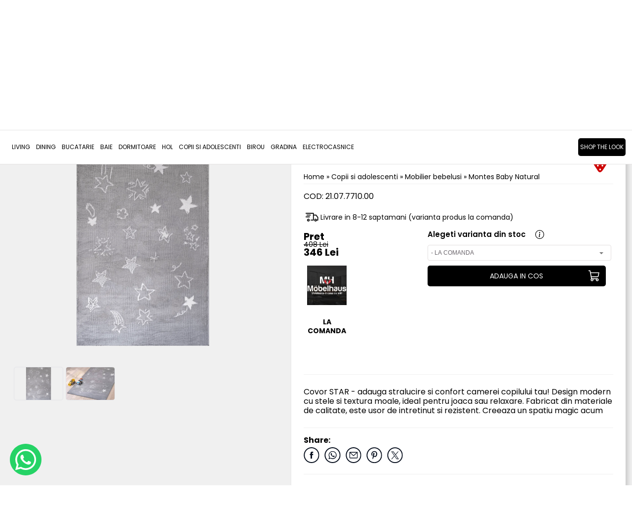

--- FILE ---
content_type: text/html; charset=UTF-8
request_url: https://mobelhaus.com/adauga-comentariu.php?id=12055
body_size: 2218
content:
<!DOCTYPE html PUBLIC "-//W3C//DTD XHTML 1.0 Strict//EN" "http://www.w3.org/TR/xhtml1/DTD/xhtml1-strict.dtd">
<html xmlns="http://www.w3.org/1999/xhtml">
<head>
<meta content="text/html; charset=utf-8" http-equiv="Content-Type" >

<title>Möbelhaus | Mobileaza-ti casa cu stil!</title>
<meta name="description" content="     Casa este o reflexie a personalitatii tale, iar modul in care alegi sa o decorezi este un aspect important care va necesita timp si multa rabdare. Indiferent ca vrei sa redecorezi sau ca este prima ta locuinta, amenajarea acesteia va fi de multe ori o provocare in fata careia nu vei sti cum sa raspunzi. Echipa Mobelhaus iti sta la dispozitie in acest proces pentru ca tu sa te bucuri intotdeauna de rezultatul final. Din continua preocupare pentru calitate si design, am reusit timp de zece ani sa aducem in casele clientilor nostri mai mult decat simple piese de mobilier; am reusit sa transformam din casa in acasa. Te asteptam sa descoperi produsele noastre atent selectionate, ce vin in inaintarea ta cu promisiunea ca iti vor depasi intotdeuna asteptarile. Iar noi ne luam promisiunile in serios!



Echipa Mobelhaus">
<meta name="keywords" content="mobelhaus, canapea extensibila import germania, canapea extensibila, coltar extensibil, coltar extensibil import germania, magazin mobila import germania, mobila dormitor, mobila import germania timisoara, dulap, pat, boxspeimg bett, masa, scaun, fotoliu, dulap usi culisante, dulap cu usi cu balamale, masa extensibila MDF alb lucios, masa de sticla, fotoliu cu recliner, fotoliu cu motor, boxspring bed cu motor, pat masinuta copii, mobilier copii, mobilier bebelusi,">
<meta name="distribution" content="Global">
<meta name="revisit-after" content="3 days">
<meta name="authors" content="Royalty Webdesign SRL www.royalty.ro">
<meta name="robots" content="index,follow">
<meta name="google-site-verification" content="sWQ-j7SCiFThyneq0NwMrmLjlcTtkJlMEnVD2Pufy2M" >
<meta name="facebook-domain-verification" content="lciz3apfd40faihc2ldoe7b6hmz2w7" >
<meta name="p:domain_verify" content="740858bb06b7fb17c2ddf3a4c8ad7694">
<meta name="classification" content="Shop">
<link rel="apple-touch-icon" sizes="57x57" href="/apple-icon-57x57.png">
<link rel="apple-touch-icon" sizes="60x60" href="/apple-icon-60x60.png">
<link rel="apple-touch-icon" sizes="72x72" href="/apple-icon-72x72.png">
<link rel="apple-touch-icon" sizes="76x76" href="/apple-icon-76x76.png">
<link rel="apple-touch-icon" sizes="114x114" href="/apple-icon-114x114.png">
<link rel="apple-touch-icon" sizes="120x120" href="/apple-icon-120x120.png">
<link rel="apple-touch-icon" sizes="144x144" href="/apple-icon-144x144.png">
<link rel="apple-touch-icon" sizes="152x152" href="/apple-icon-152x152.png">
<link rel="apple-touch-icon" sizes="180x180" href="/apple-icon-180x180.png">
<link rel="icon" type="image/png" sizes="192x192"  href="/android-icon-192x192.png">
<link rel="icon" type="image/png" sizes="32x32" href="/favicon-32x32.png">
<link rel="icon" type="image/png" sizes="96x96" href="/favicon-96x96.png">
<link rel="icon" type="image/png" sizes="16x16" href="/favicon-16x16.png">
<link rel="manifest" href="/manifest.json">
<meta name="msapplication-TileColor" content="#ffffff">
<meta name="msapplication-TileImage" content="/ms-icon-144x144.png">
<meta name="theme-color" content="#f0f0f0">
<meta name="viewport" content="width=device-width; initial-scale=1.0;  maximum-scale=1">
<!--[if lt IE 9]>
	<script src="https://html5shim.googlecode.com/svn/trunk/html5.js" type="text/javascript"></script>
<![endif]-->
<!--[if lt IE 9]>
	<script src="https://css3-mediaqueries-js.googlecode.com/svn/trunk/css3-mediaqueries.js"  type="text/javascript"></script>
<![endif]-->

<link href="https://fonts.googleapis.com/css?family=Poppins:300,400,600,700&display=swap&subset=latin-ext" rel="stylesheet">



<meta property="og:image"   content="https://mobelhaus.com/social.jpg">
<meta property="og:image:secure_url"   content="https://mobelhaus.com/social.jpg">

<meta property="og:type" content="website" >
<meta property="og:image:type" content="image/jpeg">

<meta property="og:image:width" content="200">
<meta property="og:image:height" content="200">

<meta name="viewport" content="width=device-width; initial-scale=1.0"/>

<link href="/mobelhaus.css?1751360240" rel="stylesheet" type="text/css">
<style>
body
{
	background-image:none;
	background-color:#FFF;
	padding:5px;
	}
</style>


</head>

<body>
                        
                                                <script type="text/javascript">

function stea(i)
{
for (j=1; j<=5; j++)
{
document.getElementById(j).setAttribute("class", "stea2");
}

for (j=1; j<=i; j++)
{
document.getElementById(j).setAttribute("class", "stea");
}
document.getElementById('rezultat').innerHTML=i+'/ 5';
document.getElementById('punctaj').value=i;

}

                        </script>
                       
                        <div style=" height:100%; width:100%; overflow:hidden;">
                                                                                   <h1 class="titlu-pagina" style="width: 100%; text-align: left;">
                            Dupa trimitere mesajul dumneavoastra va fi analizat </h1>                  
                                                               <form action="adauga-comentariu.php?id=12055" method="post" id="contact">
                            
                            <table width="95%" border="0" cellpadding="0" cellspacing="5">
                         
                            <tr>
                              <td width="10%"  align="right" valign="middle" class="text">Rating:</td>
                              <td colspan="2"  align="left" valign="top" class="text">
                              
                              <div>
                              
							  <div class="stea" id="1" onmouseover="stea(1)">&nbsp;</div>
							  <div class="stea" id="2" onmouseover="stea(2)">&nbsp;</div>
							  <div class="stea" id="3" onmouseover="stea(3)">&nbsp;</div>
							  <div class="stea" id="4" onmouseover="stea(4)">&nbsp;</div>
							  <div class="stea" id="5" onmouseover="stea(5)">&nbsp;</div>
							  <div style="float:left; height:16px; padding-left:10px;" class="text" id="rezultat">5/5</div>
							  <input type="hidden" id="punctaj" name="punctaj" value="5"/>
							  <div class="clear"></div></div></td>
                            </tr>
                            <tr>
                              <td align="right" valign="top" class="text">Mesaj:</td>
                              <td colspan="2"  align="left" valign="top" class="text"><textarea name="message" cols="37" required rows="6" class="fieldFormText"  id="message"></textarea></td>
                            </tr>
                            <tr>
                              <td colspan="3" align="left" class="text">&nbsp;</td>
                            </tr>
                            <tr>
                              <td colspan="2" align="left" class="text">&nbsp;</td>
                              <td width="17%" align="left" class="text"><span class="text" style="text-align: right;">
                                <input name="SubmitContact" type="submit" class="buton-newsletter2" id="SubmitContact"  value="Trimite" />
                              </span></td>
                              </tr>
                            <tr>
                              <td colspan="3" align="right">&nbsp;</td>
                              </tr>
                          
</table></form>
							
						  </div>
</div>
</div>
</body>
</html>


--- FILE ---
content_type: text/html; charset=UTF-8
request_url: https://mobelhaus.com/ajax_tesaturi.php?id=2310
body_size: 599
content:
  

<div class="separator30"></div> 
                <div class="titlupas">Alege materialul </div>     
               <div class="clear"></div>
        <div class="separator10c2b"></div>
            <div class="separator10"></div>
            
              

<script>
        function deschides(id)
   {
			var afisat=$("#s"+id).is(':visible');
			
			if (afisat)
					{
					$("#s"+id).slideUp(200);
					}
					else 
					{
					$("#s"+id).slideDown(200);
					}
			
       
 $('.lazy'+id).Lazy({
        visibleOnly: true,
        effect: 'fadeIn',
        onError: function(element) {
            console.log('error loading ' + element.data('src'));
        }
               
    });
       
       
			} 
    
    
    
    function detaliitesatura(clasa,poza,titlu)
    {
        $(".zoomtesatura").hide();
        
        $("#zoomtesatura"+clasa).html('<div style="padding:5%;"><img src="/imagini/250x250/'+poza+'" style="width: 100%; display: block;"/></div><span style="text-align:center; display: block; padding: 5px; background-color: #FFF;" class="text">'+titlu+'</span>');
        $("#zoomtesatura"+clasa).show();
        
    }
    
    function ascundedetaliitesatura()
    {
    $(".zoomtesatura").hide();
    }
    function tesatura1(nume)
    {
    $(".zoomtesatura").hide();
    $("#codtes1").val(nume);
        
      $(".casuta-tesatura-select").switchClass( "casuta-tesatura-select", "casuta-tesatura", 300, "easeOutQuint" );
                
     $("#tesatura"+nume).switchClass( "casuta-tesatura", "casuta-tesatura-select", 300, "easeOutQuint" );
        
            
        $(".sd").hide();
        
        calculeazapret();
            
        
    }
    
</script>
                
                
                
         

--- FILE ---
content_type: image/svg+xml
request_url: https://mobelhaus.com/images2/cos-sus2.svg
body_size: 397
content:
<?xml version="1.0" encoding="utf-8"?>
<!-- Generator: Adobe Illustrator 28.0.0, SVG Export Plug-In . SVG Version: 6.00 Build 0)  -->
<svg version="1.1" id="Layer_1" xmlns="http://www.w3.org/2000/svg" xmlns:xlink="http://www.w3.org/1999/xlink" x="0px" y="0px"
	 viewBox="0 0 256 256" style="enable-background:new 0 0 256 256;" xml:space="preserve">
<style type="text/css">
	.st0{fill:none;stroke:#FFFFFF;stroke-width:16;stroke-linecap:round;stroke-linejoin:round;}
</style>
<path class="st0" d="M183.6,183.7H69.4L41.5,30.3c-0.7-3.8-4-6.6-7.8-6.6H15.6"/>
<circle class="st0" cx="79.6" cy="203.7" r="20"/>
<circle class="st0" cx="183.6" cy="203.7" r="20"/>
<path class="st0" d="M62.1,143.7h125.6c7.7,0,14.3-5.5,15.7-13.1l12.2-66.9h-168"/>
</svg>


--- FILE ---
content_type: image/svg+xml
request_url: https://mobelhaus.com/images2/y2.svg
body_size: 539
content:
<?xml version="1.0" encoding="utf-8"?>
<!-- Generator: Adobe Illustrator 28.0.0, SVG Export Plug-In . SVG Version: 6.00 Build 0)  -->
<svg version="1.1" id="Layer_1" xmlns="http://www.w3.org/2000/svg" xmlns:xlink="http://www.w3.org/1999/xlink" x="0px" y="0px"
	 viewBox="0 0 50.5 50" style="enable-background:new 0 0 50.5 50;" xml:space="preserve">
<style type="text/css">
	.st0{fill-rule:evenodd;clip-rule:evenodd;fill:#FFFFFF;}
</style>
<g id="Page-1">
	<g id="YouTube">
		<path id="Oval-1" class="st0" d="M50.2,25.2c0-13.8-11.2-25-25-25s-25,11.2-25,25s11.2,25,25,25S50.2,39,50.2,25.2z M47.2,25.2
			c0-12.2-9.8-22-22-22s-22,9.8-22,22s9.8,22,22,22S47.2,37.3,47.2,25.2z M37,30.9c-0.3,1.3-1.4,2.3-2.6,2.4c-3,0.3-6.1,0.3-9.1,0.3
			s-6.1,0-9.1-0.3c-1.3-0.1-2.3-1.1-2.6-2.4C13,29.1,13,27.1,13,25.2s0-3.9,0.4-5.8c0.3-1.3,1.4-2.3,2.6-2.4c3-0.3,6.1-0.3,9.1-0.3
			s6.1,0,9.1,0.3c1.3,0.1,2.3,1.1,2.6,2.4c0.4,1.8,0.4,3.9,0.4,5.8C37.4,27.1,37.4,29.1,37,30.9z M23,20.7l6.8,3.9L23,28.5V20.7z"/>
	</g>
</g>
</svg>
